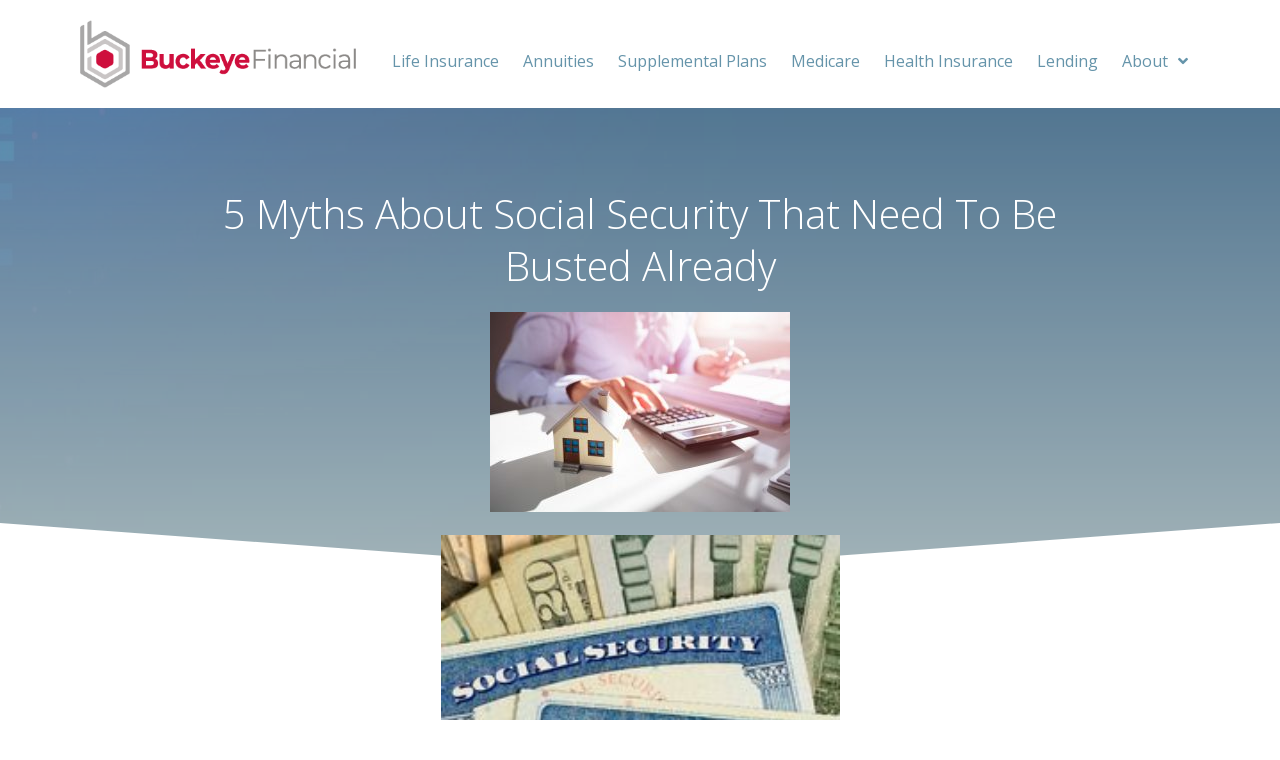

--- FILE ---
content_type: text/html; charset=UTF-8
request_url: https://buckeyefinancialllc.com/5-myths-about-social-security-that-need-to-be-busted-already/
body_size: 14672
content:
<!doctype html><html lang="en-US"><head><meta charset="UTF-8"><meta name="viewport" content="width=device-width, initial-scale=1"><link rel="profile" href="https://gmpg.org/xfn/11"><meta name='robots' content='index, follow, max-image-preview:large, max-snippet:-1, max-video-preview:-1' /> <style>img:is([sizes="auto" i], [sizes^="auto," i]) { contain-intrinsic-size: 3000px 1500px }</style> <!-- This site is optimized with the Yoast SEO plugin v21.9.1 - https://yoast.com/wordpress/plugins/seo/ --><title>5 Myths About Social Security That Need To Be Busted Already - Buckeye Financial LLC</title><link rel="stylesheet" id="siteground-optimizer-combined-css-0682eb1d7bade8ea4f71edd74642fc12" href="https://buckeyefinancialllc.com/wp-content/uploads/siteground-optimizer-assets/siteground-optimizer-combined-css-0682eb1d7bade8ea4f71edd74642fc12.css" media="all" /><meta name="description" content="Without question, there is plenty to misunderstand about Social Security&#039;s 2,728 regulations and the countless rules and exceptions to them." /><link rel="canonical" href="https://buckeyefinancialllc.com/5-myths-about-social-security-that-need-to-be-busted-already/" /><meta property="og:locale" content="en_US" /><meta property="og:type" content="article" /><meta property="og:title" content="5 Myths About Social Security That Need To Be Busted Already - Buckeye Financial LLC" /><meta property="og:description" content="Without question, there is plenty to misunderstand about Social Security&#039;s 2,728 regulations and the countless rules and exceptions to them." /><meta property="og:url" content="https://buckeyefinancialllc.com/5-myths-about-social-security-that-need-to-be-busted-already/" /><meta property="og:site_name" content="Buckeye Financial LLC" /><meta property="article:publisher" content="https://www.facebook.com/buckeyefinancialllc" /><meta property="article:published_time" content="2020-08-31T12:53:50+00:00" /><meta property="article:modified_time" content="2020-09-09T00:44:23+00:00" /><meta property="og:image" content="https://buckeyefinancialllc.com/wp-content/uploads/5b0446731a0000c704cdf761-iAeolf.jpeg" /><meta property="og:image:width" content="224" /><meta property="og:image:height" content="126" /><meta property="og:image:type" content="image/jpeg" /><meta name="author" content="Buckeye Financial" /><meta name="twitter:card" content="summary_large_image" /><meta name="twitter:label1" content="Written by" /><meta name="twitter:data1" content="Buckeye Financial" /><meta name="twitter:label2" content="Est. reading time" /><meta name="twitter:data2" content="5 minutes" /> <script type="application/ld+json" class="yoast-schema-graph">{"@context":"https://schema.org","@graph":[{"@type":"Article","@id":"https://buckeyefinancialllc.com/5-myths-about-social-security-that-need-to-be-busted-already/#article","isPartOf":{"@id":"https://buckeyefinancialllc.com/5-myths-about-social-security-that-need-to-be-busted-already/"},"author":{"name":"Buckeye Financial","@id":"https://buckeyefinancialllc.com/#/schema/person/99b2f8dfe95e981a6db141e75383b4b1"},"headline":"5 Myths About Social Security That Need To Be Busted Already","datePublished":"2020-08-31T12:53:50+00:00","dateModified":"2020-09-09T00:44:23+00:00","mainEntityOfPage":{"@id":"https://buckeyefinancialllc.com/5-myths-about-social-security-that-need-to-be-busted-already/"},"wordCount":956,"publisher":{"@id":"https://buckeyefinancialllc.com/#organization"},"image":{"@id":"https://buckeyefinancialllc.com/5-myths-about-social-security-that-need-to-be-busted-already/#primaryimage"},"thumbnailUrl":"https://buckeyefinancialllc.com/wp-content/uploads/5b0446731a0000c704cdf761-iAeolf.jpeg","articleSection":["Huffington Post Retirement","Retirement News"],"inLanguage":"en-US"},{"@type":"WebPage","@id":"https://buckeyefinancialllc.com/5-myths-about-social-security-that-need-to-be-busted-already/","url":"https://buckeyefinancialllc.com/5-myths-about-social-security-that-need-to-be-busted-already/","name":"5 Myths About Social Security That Need To Be Busted Already - Buckeye Financial LLC","isPartOf":{"@id":"https://buckeyefinancialllc.com/#website"},"primaryImageOfPage":{"@id":"https://buckeyefinancialllc.com/5-myths-about-social-security-that-need-to-be-busted-already/#primaryimage"},"image":{"@id":"https://buckeyefinancialllc.com/5-myths-about-social-security-that-need-to-be-busted-already/#primaryimage"},"thumbnailUrl":"https://buckeyefinancialllc.com/wp-content/uploads/5b0446731a0000c704cdf761-iAeolf.jpeg","datePublished":"2020-08-31T12:53:50+00:00","dateModified":"2020-09-09T00:44:23+00:00","description":"Without question, there is plenty to misunderstand about Social Security's 2,728 regulations and the countless rules and exceptions to them.","breadcrumb":{"@id":"https://buckeyefinancialllc.com/5-myths-about-social-security-that-need-to-be-busted-already/#breadcrumb"},"inLanguage":"en-US","potentialAction":[{"@type":"ReadAction","target":["https://buckeyefinancialllc.com/5-myths-about-social-security-that-need-to-be-busted-already/"]}]},{"@type":"ImageObject","inLanguage":"en-US","@id":"https://buckeyefinancialllc.com/5-myths-about-social-security-that-need-to-be-busted-already/#primaryimage","url":"https://buckeyefinancialllc.com/wp-content/uploads/5b0446731a0000c704cdf761-iAeolf.jpeg","contentUrl":"https://buckeyefinancialllc.com/wp-content/uploads/5b0446731a0000c704cdf761-iAeolf.jpeg","width":224,"height":126},{"@type":"BreadcrumbList","@id":"https://buckeyefinancialllc.com/5-myths-about-social-security-that-need-to-be-busted-already/#breadcrumb","itemListElement":[{"@type":"ListItem","position":1,"name":"Home","item":"https://buckeyefinancialllc.com/"},{"@type":"ListItem","position":2,"name":"5 Myths About Social Security That Need To Be Busted Already"}]},{"@type":"WebSite","@id":"https://buckeyefinancialllc.com/#website","url":"https://buckeyefinancialllc.com/","name":"Buckeye Financial LLC","description":"financial servies and insurance","publisher":{"@id":"https://buckeyefinancialllc.com/#organization"},"potentialAction":[{"@type":"SearchAction","target":{"@type":"EntryPoint","urlTemplate":"https://buckeyefinancialllc.com/?s={search_term_string}"},"query-input":"required name=search_term_string"}],"inLanguage":"en-US"},{"@type":"Organization","@id":"https://buckeyefinancialllc.com/#organization","name":"Buckeye Financial","url":"https://buckeyefinancialllc.com/","logo":{"@type":"ImageObject","inLanguage":"en-US","@id":"https://buckeyefinancialllc.com/#/schema/logo/image/","url":"https://buckeyefinancialllc.com/wp-content/uploads/buckeye-financial.png","contentUrl":"https://buckeyefinancialllc.com/wp-content/uploads/buckeye-financial.png","width":1200,"height":627,"caption":"Buckeye Financial"},"image":{"@id":"https://buckeyefinancialllc.com/#/schema/logo/image/"},"sameAs":["https://www.facebook.com/buckeyefinancialllc","https://www.linkedin.com/company/buckeye-financial/"]},{"@type":"Person","@id":"https://buckeyefinancialllc.com/#/schema/person/99b2f8dfe95e981a6db141e75383b4b1","name":"Buckeye Financial","image":{"@type":"ImageObject","inLanguage":"en-US","@id":"https://buckeyefinancialllc.com/#/schema/person/image/","url":"https://secure.gravatar.com/avatar/93561f95fc226200d0539d67ea2406c2ec6326b8f3abcc7abb9a93e56b0b9ba9?s=96&d=mm&r=g","contentUrl":"https://secure.gravatar.com/avatar/93561f95fc226200d0539d67ea2406c2ec6326b8f3abcc7abb9a93e56b0b9ba9?s=96&d=mm&r=g","caption":"Buckeye Financial"},"sameAs":["https://buckeyef.sg-host.com"]}]}</script> <!-- / Yoast SEO plugin. --><link rel="alternate" type="application/rss+xml" title="Buckeye Financial LLC &raquo; Feed" href="https://buckeyefinancialllc.com/feed/" /><link rel="alternate" type="application/rss+xml" title="Buckeye Financial LLC &raquo; Comments Feed" href="https://buckeyefinancialllc.com/comments/feed/" /> <!-- This site uses the Google Analytics by MonsterInsights plugin v8.23.1 - Using Analytics tracking - https://www.monsterinsights.com/ --> <script src="//www.googletagmanager.com/gtag/js?id=G-KQ6FCKGY88"  data-cfasync="false" data-wpfc-render="false" async></script> <script data-cfasync="false" data-wpfc-render="false"> var mi_version = '8.23.1';
 var mi_track_user = true;
 var mi_no_track_reason = ''; 
 var disableStrs = [
 'ga-disable-G-KQ6FCKGY88',
 ];
 /* Function to detect opted out users */
 function __gtagTrackerIsOptedOut() {
 for (var index = 0; index < disableStrs.length; index++) {
 if (document.cookie.indexOf(disableStrs[index] + '=true') > -1) {
 return true;
 }
 }
 return false;
 }
 /* Disable tracking if the opt-out cookie exists. */
 if (__gtagTrackerIsOptedOut()) {
 for (var index = 0; index < disableStrs.length; index++) {
 window[disableStrs[index]] = true;
 }
 }
 /* Opt-out function */
 function __gtagTrackerOptout() {
 for (var index = 0; index < disableStrs.length; index++) {
 document.cookie = disableStrs[index] + '=true; expires=Thu, 31 Dec 2099 23:59:59 UTC; path=/';
 window[disableStrs[index]] = true;
 }
 }
 if ('undefined' === typeof gaOptout) {
 function gaOptout() {
 __gtagTrackerOptout();
 }
 }
 window.dataLayer = window.dataLayer || [];
 window.MonsterInsightsDualTracker = {
 helpers: {},
 trackers: {},
 };
 if (mi_track_user) {
 function __gtagDataLayer() {
 dataLayer.push(arguments);
 }
 function __gtagTracker(type, name, parameters) {
 if (!parameters) {
 parameters = {};
 }
 if (parameters.send_to) {
 __gtagDataLayer.apply(null, arguments);
 return;
 }
 if (type === 'event') {
 parameters.send_to = monsterinsights_frontend.v4_id;
 var hookName = name;
 if (typeof parameters['event_category'] !== 'undefined') {
 hookName = parameters['event_category'] + ':' + name;
 }
 if (typeof MonsterInsightsDualTracker.trackers[hookName] !== 'undefined') {
 MonsterInsightsDualTracker.trackers[hookName](parameters);
 } else {
 __gtagDataLayer('event', name, parameters);
 } 
 } else {
 __gtagDataLayer.apply(null, arguments);
 }
 }
 __gtagTracker('js', new Date());
 __gtagTracker('set', {
 'developer_id.dZGIzZG': true,
 });
 __gtagTracker('config', 'G-KQ6FCKGY88', {"forceSSL":"true","link_attribution":"true"} );
 window.gtag = __gtagTracker;										(function () {
 /* https://developers.google.com/analytics/devguides/collection/analyticsjs/ */
 /* ga and __gaTracker compatibility shim. */
 var noopfn = function () {
 return null;
 };
 var newtracker = function () {
 return new Tracker();
 };
 var Tracker = function () {
 return null;
 };
 var p = Tracker.prototype;
 p.get = noopfn;
 p.set = noopfn;
 p.send = function () {
 var args = Array.prototype.slice.call(arguments);
 args.unshift('send');
 __gaTracker.apply(null, args);
 };
 var __gaTracker = function () {
 var len = arguments.length;
 if (len === 0) {
 return;
 }
 var f = arguments[len - 1];
 if (typeof f !== 'object' || f === null || typeof f.hitCallback !== 'function') {
 if ('send' === arguments[0]) {
 var hitConverted, hitObject = false, action;
 if ('event' === arguments[1]) {
 if ('undefined' !== typeof arguments[3]) {
 hitObject = {
 'eventAction': arguments[3],
 'eventCategory': arguments[2],
 'eventLabel': arguments[4],
 'value': arguments[5] ? arguments[5] : 1,
 }
 }
 }
 if ('pageview' === arguments[1]) {
 if ('undefined' !== typeof arguments[2]) {
 hitObject = {
 'eventAction': 'page_view',
 'page_path': arguments[2],
 }
 }
 }
 if (typeof arguments[2] === 'object') {
 hitObject = arguments[2];
 }
 if (typeof arguments[5] === 'object') {
 Object.assign(hitObject, arguments[5]);
 }
 if ('undefined' !== typeof arguments[1].hitType) {
 hitObject = arguments[1];
 if ('pageview' === hitObject.hitType) {
 hitObject.eventAction = 'page_view';
 }
 }
 if (hitObject) {
 action = 'timing' === arguments[1].hitType ? 'timing_complete' : hitObject.eventAction;
 hitConverted = mapArgs(hitObject);
 __gtagTracker('event', action, hitConverted);
 }
 }
 return;
 }
 function mapArgs(args) {
 var arg, hit = {};
 var gaMap = {
 'eventCategory': 'event_category',
 'eventAction': 'event_action',
 'eventLabel': 'event_label',
 'eventValue': 'event_value',
 'nonInteraction': 'non_interaction',
 'timingCategory': 'event_category',
 'timingVar': 'name',
 'timingValue': 'value',
 'timingLabel': 'event_label',
 'page': 'page_path',
 'location': 'page_location',
 'title': 'page_title',
 'referrer' : 'page_referrer',
 };
 for (arg in args) {
 if (!(!args.hasOwnProperty(arg) || !gaMap.hasOwnProperty(arg))) {
 hit[gaMap[arg]] = args[arg];
 } else {
 hit[arg] = args[arg];
 }
 }
 return hit;
 }
 try {
 f.hitCallback();
 } catch (ex) {
 }
 };
 __gaTracker.create = newtracker;
 __gaTracker.getByName = newtracker;
 __gaTracker.getAll = function () {
 return [];
 };
 __gaTracker.remove = noopfn;
 __gaTracker.loaded = true;
 window['__gaTracker'] = __gaTracker;
 })();
 } else {
 console.log("");
 (function () {
 function __gtagTracker() {
 return null;
 }
 window['__gtagTracker'] = __gtagTracker;
 window['gtag'] = __gtagTracker;
 })();
 }
 </script> <!-- / Google Analytics by MonsterInsights --> <style id='wp-emoji-styles-inline-css'> img.wp-smiley, img.emoji {
 display: inline !important;
 border: none !important;
 box-shadow: none !important;
 height: 1em !important;
 width: 1em !important;
 margin: 0 0.07em !important;
 vertical-align: -0.1em !important;
 background: none !important;
 padding: 0 !important;
 } </style> <style id='global-styles-inline-css'> :root{--wp--preset--aspect-ratio--square: 1;--wp--preset--aspect-ratio--4-3: 4/3;--wp--preset--aspect-ratio--3-4: 3/4;--wp--preset--aspect-ratio--3-2: 3/2;--wp--preset--aspect-ratio--2-3: 2/3;--wp--preset--aspect-ratio--16-9: 16/9;--wp--preset--aspect-ratio--9-16: 9/16;--wp--preset--color--black: #000000;--wp--preset--color--cyan-bluish-gray: #abb8c3;--wp--preset--color--white: #ffffff;--wp--preset--color--pale-pink: #f78da7;--wp--preset--color--vivid-red: #cf2e2e;--wp--preset--color--luminous-vivid-orange: #ff6900;--wp--preset--color--luminous-vivid-amber: #fcb900;--wp--preset--color--light-green-cyan: #7bdcb5;--wp--preset--color--vivid-green-cyan: #00d084;--wp--preset--color--pale-cyan-blue: #8ed1fc;--wp--preset--color--vivid-cyan-blue: #0693e3;--wp--preset--color--vivid-purple: #9b51e0;--wp--preset--gradient--vivid-cyan-blue-to-vivid-purple: linear-gradient(135deg,rgba(6,147,227,1) 0%,rgb(155,81,224) 100%);--wp--preset--gradient--light-green-cyan-to-vivid-green-cyan: linear-gradient(135deg,rgb(122,220,180) 0%,rgb(0,208,130) 100%);--wp--preset--gradient--luminous-vivid-amber-to-luminous-vivid-orange: linear-gradient(135deg,rgba(252,185,0,1) 0%,rgba(255,105,0,1) 100%);--wp--preset--gradient--luminous-vivid-orange-to-vivid-red: linear-gradient(135deg,rgba(255,105,0,1) 0%,rgb(207,46,46) 100%);--wp--preset--gradient--very-light-gray-to-cyan-bluish-gray: linear-gradient(135deg,rgb(238,238,238) 0%,rgb(169,184,195) 100%);--wp--preset--gradient--cool-to-warm-spectrum: linear-gradient(135deg,rgb(74,234,220) 0%,rgb(151,120,209) 20%,rgb(207,42,186) 40%,rgb(238,44,130) 60%,rgb(251,105,98) 80%,rgb(254,248,76) 100%);--wp--preset--gradient--blush-light-purple: linear-gradient(135deg,rgb(255,206,236) 0%,rgb(152,150,240) 100%);--wp--preset--gradient--blush-bordeaux: linear-gradient(135deg,rgb(254,205,165) 0%,rgb(254,45,45) 50%,rgb(107,0,62) 100%);--wp--preset--gradient--luminous-dusk: linear-gradient(135deg,rgb(255,203,112) 0%,rgb(199,81,192) 50%,rgb(65,88,208) 100%);--wp--preset--gradient--pale-ocean: linear-gradient(135deg,rgb(255,245,203) 0%,rgb(182,227,212) 50%,rgb(51,167,181) 100%);--wp--preset--gradient--electric-grass: linear-gradient(135deg,rgb(202,248,128) 0%,rgb(113,206,126) 100%);--wp--preset--gradient--midnight: linear-gradient(135deg,rgb(2,3,129) 0%,rgb(40,116,252) 100%);--wp--preset--font-size--small: 13px;--wp--preset--font-size--medium: 20px;--wp--preset--font-size--large: 36px;--wp--preset--font-size--x-large: 42px;--wp--preset--spacing--20: 0.44rem;--wp--preset--spacing--30: 0.67rem;--wp--preset--spacing--40: 1rem;--wp--preset--spacing--50: 1.5rem;--wp--preset--spacing--60: 2.25rem;--wp--preset--spacing--70: 3.38rem;--wp--preset--spacing--80: 5.06rem;--wp--preset--shadow--natural: 6px 6px 9px rgba(0, 0, 0, 0.2);--wp--preset--shadow--deep: 12px 12px 50px rgba(0, 0, 0, 0.4);--wp--preset--shadow--sharp: 6px 6px 0px rgba(0, 0, 0, 0.2);--wp--preset--shadow--outlined: 6px 6px 0px -3px rgba(255, 255, 255, 1), 6px 6px rgba(0, 0, 0, 1);--wp--preset--shadow--crisp: 6px 6px 0px rgba(0, 0, 0, 1);}:root { --wp--style--global--content-size: 800px;--wp--style--global--wide-size: 1200px; }:where(body) { margin: 0; }.wp-site-blocks > .alignleft { float: left; margin-right: 2em; }.wp-site-blocks > .alignright { float: right; margin-left: 2em; }.wp-site-blocks > .aligncenter { justify-content: center; margin-left: auto; margin-right: auto; }:where(.wp-site-blocks) > * { margin-block-start: 24px; margin-block-end: 0; }:where(.wp-site-blocks) > :first-child { margin-block-start: 0; }:where(.wp-site-blocks) > :last-child { margin-block-end: 0; }:root { --wp--style--block-gap: 24px; }:root :where(.is-layout-flow) > :first-child{margin-block-start: 0;}:root :where(.is-layout-flow) > :last-child{margin-block-end: 0;}:root :where(.is-layout-flow) > *{margin-block-start: 24px;margin-block-end: 0;}:root :where(.is-layout-constrained) > :first-child{margin-block-start: 0;}:root :where(.is-layout-constrained) > :last-child{margin-block-end: 0;}:root :where(.is-layout-constrained) > *{margin-block-start: 24px;margin-block-end: 0;}:root :where(.is-layout-flex){gap: 24px;}:root :where(.is-layout-grid){gap: 24px;}.is-layout-flow > .alignleft{float: left;margin-inline-start: 0;margin-inline-end: 2em;}.is-layout-flow > .alignright{float: right;margin-inline-start: 2em;margin-inline-end: 0;}.is-layout-flow > .aligncenter{margin-left: auto !important;margin-right: auto !important;}.is-layout-constrained > .alignleft{float: left;margin-inline-start: 0;margin-inline-end: 2em;}.is-layout-constrained > .alignright{float: right;margin-inline-start: 2em;margin-inline-end: 0;}.is-layout-constrained > .aligncenter{margin-left: auto !important;margin-right: auto !important;}.is-layout-constrained > :where(:not(.alignleft):not(.alignright):not(.alignfull)){max-width: var(--wp--style--global--content-size);margin-left: auto !important;margin-right: auto !important;}.is-layout-constrained > .alignwide{max-width: var(--wp--style--global--wide-size);}body .is-layout-flex{display: flex;}.is-layout-flex{flex-wrap: wrap;align-items: center;}.is-layout-flex > :is(*, div){margin: 0;}body .is-layout-grid{display: grid;}.is-layout-grid > :is(*, div){margin: 0;}body{padding-top: 0px;padding-right: 0px;padding-bottom: 0px;padding-left: 0px;}a:where(:not(.wp-element-button)){text-decoration: underline;}:root :where(.wp-element-button, .wp-block-button__link){background-color: #32373c;border-width: 0;color: #fff;font-family: inherit;font-size: inherit;line-height: inherit;padding: calc(0.667em + 2px) calc(1.333em + 2px);text-decoration: none;}.has-black-color{color: var(--wp--preset--color--black) !important;}.has-cyan-bluish-gray-color{color: var(--wp--preset--color--cyan-bluish-gray) !important;}.has-white-color{color: var(--wp--preset--color--white) !important;}.has-pale-pink-color{color: var(--wp--preset--color--pale-pink) !important;}.has-vivid-red-color{color: var(--wp--preset--color--vivid-red) !important;}.has-luminous-vivid-orange-color{color: var(--wp--preset--color--luminous-vivid-orange) !important;}.has-luminous-vivid-amber-color{color: var(--wp--preset--color--luminous-vivid-amber) !important;}.has-light-green-cyan-color{color: var(--wp--preset--color--light-green-cyan) !important;}.has-vivid-green-cyan-color{color: var(--wp--preset--color--vivid-green-cyan) !important;}.has-pale-cyan-blue-color{color: var(--wp--preset--color--pale-cyan-blue) !important;}.has-vivid-cyan-blue-color{color: var(--wp--preset--color--vivid-cyan-blue) !important;}.has-vivid-purple-color{color: var(--wp--preset--color--vivid-purple) !important;}.has-black-background-color{background-color: var(--wp--preset--color--black) !important;}.has-cyan-bluish-gray-background-color{background-color: var(--wp--preset--color--cyan-bluish-gray) !important;}.has-white-background-color{background-color: var(--wp--preset--color--white) !important;}.has-pale-pink-background-color{background-color: var(--wp--preset--color--pale-pink) !important;}.has-vivid-red-background-color{background-color: var(--wp--preset--color--vivid-red) !important;}.has-luminous-vivid-orange-background-color{background-color: var(--wp--preset--color--luminous-vivid-orange) !important;}.has-luminous-vivid-amber-background-color{background-color: var(--wp--preset--color--luminous-vivid-amber) !important;}.has-light-green-cyan-background-color{background-color: var(--wp--preset--color--light-green-cyan) !important;}.has-vivid-green-cyan-background-color{background-color: var(--wp--preset--color--vivid-green-cyan) !important;}.has-pale-cyan-blue-background-color{background-color: var(--wp--preset--color--pale-cyan-blue) !important;}.has-vivid-cyan-blue-background-color{background-color: var(--wp--preset--color--vivid-cyan-blue) !important;}.has-vivid-purple-background-color{background-color: var(--wp--preset--color--vivid-purple) !important;}.has-black-border-color{border-color: var(--wp--preset--color--black) !important;}.has-cyan-bluish-gray-border-color{border-color: var(--wp--preset--color--cyan-bluish-gray) !important;}.has-white-border-color{border-color: var(--wp--preset--color--white) !important;}.has-pale-pink-border-color{border-color: var(--wp--preset--color--pale-pink) !important;}.has-vivid-red-border-color{border-color: var(--wp--preset--color--vivid-red) !important;}.has-luminous-vivid-orange-border-color{border-color: var(--wp--preset--color--luminous-vivid-orange) !important;}.has-luminous-vivid-amber-border-color{border-color: var(--wp--preset--color--luminous-vivid-amber) !important;}.has-light-green-cyan-border-color{border-color: var(--wp--preset--color--light-green-cyan) !important;}.has-vivid-green-cyan-border-color{border-color: var(--wp--preset--color--vivid-green-cyan) !important;}.has-pale-cyan-blue-border-color{border-color: var(--wp--preset--color--pale-cyan-blue) !important;}.has-vivid-cyan-blue-border-color{border-color: var(--wp--preset--color--vivid-cyan-blue) !important;}.has-vivid-purple-border-color{border-color: var(--wp--preset--color--vivid-purple) !important;}.has-vivid-cyan-blue-to-vivid-purple-gradient-background{background: var(--wp--preset--gradient--vivid-cyan-blue-to-vivid-purple) !important;}.has-light-green-cyan-to-vivid-green-cyan-gradient-background{background: var(--wp--preset--gradient--light-green-cyan-to-vivid-green-cyan) !important;}.has-luminous-vivid-amber-to-luminous-vivid-orange-gradient-background{background: var(--wp--preset--gradient--luminous-vivid-amber-to-luminous-vivid-orange) !important;}.has-luminous-vivid-orange-to-vivid-red-gradient-background{background: var(--wp--preset--gradient--luminous-vivid-orange-to-vivid-red) !important;}.has-very-light-gray-to-cyan-bluish-gray-gradient-background{background: var(--wp--preset--gradient--very-light-gray-to-cyan-bluish-gray) !important;}.has-cool-to-warm-spectrum-gradient-background{background: var(--wp--preset--gradient--cool-to-warm-spectrum) !important;}.has-blush-light-purple-gradient-background{background: var(--wp--preset--gradient--blush-light-purple) !important;}.has-blush-bordeaux-gradient-background{background: var(--wp--preset--gradient--blush-bordeaux) !important;}.has-luminous-dusk-gradient-background{background: var(--wp--preset--gradient--luminous-dusk) !important;}.has-pale-ocean-gradient-background{background: var(--wp--preset--gradient--pale-ocean) !important;}.has-electric-grass-gradient-background{background: var(--wp--preset--gradient--electric-grass) !important;}.has-midnight-gradient-background{background: var(--wp--preset--gradient--midnight) !important;}.has-small-font-size{font-size: var(--wp--preset--font-size--small) !important;}.has-medium-font-size{font-size: var(--wp--preset--font-size--medium) !important;}.has-large-font-size{font-size: var(--wp--preset--font-size--large) !important;}.has-x-large-font-size{font-size: var(--wp--preset--font-size--x-large) !important;}
:root :where(.wp-block-pullquote){font-size: 1.5em;line-height: 1.6;} </style><link rel='stylesheet' id='google-fonts-1-css' href='https://fonts.googleapis.com/css?family=Open+Sans%3A100%2C100italic%2C200%2C200italic%2C300%2C300italic%2C400%2C400italic%2C500%2C500italic%2C600%2C600italic%2C700%2C700italic%2C800%2C800italic%2C900%2C900italic&#038;display=auto&#038;ver=6.8' media='all' /><link rel="preconnect" href="https://fonts.gstatic.com/" crossorigin><link rel="https://api.w.org/" href="https://buckeyefinancialllc.com/wp-json/" /><link rel="alternate" title="JSON" type="application/json" href="https://buckeyefinancialllc.com/wp-json/wp/v2/posts/925" /><link rel="EditURI" type="application/rsd+xml" title="RSD" href="https://buckeyefinancialllc.com/xmlrpc.php?rsd" /><meta name="generator" content="WordPress 6.8" /><link rel='shortlink' href='https://buckeyefinancialllc.com/?p=925' /><link rel="alternate" title="oEmbed (JSON)" type="application/json+oembed" href="https://buckeyefinancialllc.com/wp-json/oembed/1.0/embed?url=https%3A%2F%2Fbuckeyefinancialllc.com%2F5-myths-about-social-security-that-need-to-be-busted-already%2F" /><link rel="alternate" title="oEmbed (XML)" type="text/xml+oembed" href="https://buckeyefinancialllc.com/wp-json/oembed/1.0/embed?url=https%3A%2F%2Fbuckeyefinancialllc.com%2F5-myths-about-social-security-that-need-to-be-busted-already%2F&#038;format=xml" /> <style type="text/css"> .feedzy-rss-link-icon:after {
 content: url("https://buckeyefinancialllc.com/wp-content/plugins/feedzy-rss-feeds/img/external-link.png");
 margin-left: 3px;
} </style><meta name="description" content="Without question, there is plenty to misunderstand about Social Security&#039;s 2,728 regulations and the countless rules and exceptions to them."><meta name="generator" content="Elementor 3.19.0; features: e_optimized_assets_loading, additional_custom_breakpoints, block_editor_assets_optimize, e_image_loading_optimization; settings: css_print_method-external, google_font-enabled, font_display-auto"> <!-- Google Tag Manager --> <script>(function(w,d,s,l,i){w[l]=w[l]||[];w[l].push({'gtm.start':
new Date().getTime(),event:'gtm.js'});var f=d.getElementsByTagName(s)[0],
j=d.createElement(s),dl=l!='dataLayer'?'&l='+l:'';j.async=true;j.src=
'https://www.googletagmanager.com/gtm.js?id='+i+dl;f.parentNode.insertBefore(j,f);
})(window,document,'script','dataLayer','GTM-W2KJJXN');</script> <!-- End Google Tag Manager --><link rel="icon" href="https://buckeyefinancialllc.com/wp-content/uploads/buckeye-favicon-150x150.png" sizes="32x32" /><link rel="icon" href="https://buckeyefinancialllc.com/wp-content/uploads/buckeye-favicon-300x300.png" sizes="192x192" /><link rel="apple-touch-icon" href="https://buckeyefinancialllc.com/wp-content/uploads/buckeye-favicon-300x300.png" /><meta name="msapplication-TileImage" content="https://buckeyefinancialllc.com/wp-content/uploads/buckeye-favicon-300x300.png" /></head><body class="wp-singular post-template-default single single-post postid-925 single-format-standard wp-embed-responsive wp-theme-hello-elementor theme-default elementor-default elementor-kit-13 elementor-page-1231"> <a class="skip-link screen-reader-text" href="#content">Skip to content</a><div data-elementor-type="header" data-elementor-id="1188" class="elementor elementor-1188 elementor-location-header" data-elementor-post-type="elementor_library"><div class="elementor-section-wrap"><section class="elementor-section elementor-top-section elementor-element elementor-element-3b15e86 elementor-section-boxed elementor-section-height-default elementor-section-height-default" data-id="3b15e86" data-element_type="section"><div class="elementor-container elementor-column-gap-default"><div class="elementor-column elementor-col-50 elementor-top-column elementor-element elementor-element-1b54ad5" data-id="1b54ad5" data-element_type="column"><div class="elementor-widget-wrap elementor-element-populated"><div class="elementor-element elementor-element-6832fa9 elementor-widget elementor-widget-image" data-id="6832fa9" data-element_type="widget" data-widget_type="image.default"><div class="elementor-widget-container"> <a href="/"> <img width="406" height="100" src="https://buckeyefinancialllc.com/wp-content/uploads/buckeye-logo-01-color.png" class="elementor-animation-bob attachment-large size-large wp-image-313" alt="Buckeye Financial LLC logo" srcset="https://buckeyefinancialllc.com/wp-content/uploads/buckeye-logo-01-color.png 406w, https://buckeyefinancialllc.com/wp-content/uploads/buckeye-logo-01-color-300x74.png 300w" sizes="(max-width: 406px) 100vw, 406px" /> </a></div></div></div></div><div class="elementor-column elementor-col-50 elementor-top-column elementor-element elementor-element-9c0fbbd" data-id="9c0fbbd" data-element_type="column"><div class="elementor-widget-wrap elementor-element-populated"><div class="elementor-element elementor-element-1a19abd elementor-nav-menu__align-right elementor-nav-menu--stretch elementor-nav-menu--dropdown-tablet elementor-nav-menu__text-align-aside elementor-nav-menu--toggle elementor-nav-menu--burger elementor-widget elementor-widget-nav-menu" data-id="1a19abd" data-element_type="widget" data-settings="{&quot;full_width&quot;:&quot;stretch&quot;,&quot;submenu_icon&quot;:{&quot;value&quot;:&quot;&lt;i class=\&quot;fas fa-angle-down\&quot;&gt;&lt;\/i&gt;&quot;,&quot;library&quot;:&quot;fa-solid&quot;},&quot;layout&quot;:&quot;horizontal&quot;,&quot;toggle&quot;:&quot;burger&quot;}" data-widget_type="nav-menu.default"><div class="elementor-widget-container"><nav class="elementor-nav-menu--main elementor-nav-menu__container elementor-nav-menu--layout-horizontal e--pointer-underline e--animation-fade"><ul id="menu-1-1a19abd" class="elementor-nav-menu"><li class="menu-item menu-item-type-post_type menu-item-object-page menu-item-1469"><a href="https://buckeyefinancialllc.com/services/life-insurance/" class="elementor-item">Life Insurance</a></li><li class="menu-item menu-item-type-post_type menu-item-object-page menu-item-1468"><a href="https://buckeyefinancialllc.com/services/retirement/" class="elementor-item">Annuities</a></li><li class="menu-item menu-item-type-post_type menu-item-object-page menu-item-136"><a href="https://buckeyefinancialllc.com/services/supplemental-plans/" class="elementor-item">Supplemental Plans</a></li><li class="menu-item menu-item-type-post_type menu-item-object-page menu-item-2301"><a href="https://buckeyefinancialllc.com/services/medicare/" class="elementor-item">Medicare</a></li><li class="menu-item menu-item-type-post_type menu-item-object-page menu-item-2302"><a href="https://buckeyefinancialllc.com/services/health-insurance/" class="elementor-item">Health Insurance</a></li><li class="menu-item menu-item-type-post_type menu-item-object-page menu-item-6749"><a href="https://buckeyefinancialllc.com/lending/" class="elementor-item">Lending</a></li><li class="menu-item menu-item-type-post_type menu-item-object-page menu-item-has-children menu-item-24"><a href="https://buckeyefinancialllc.com/about/" class="elementor-item">About</a><ul class="sub-menu elementor-nav-menu--dropdown"><li class="menu-item menu-item-type-post_type menu-item-object-page menu-item-140"><a href="https://buckeyefinancialllc.com/about/testimonials/" class="elementor-sub-item">Applause</a></li></ul></li></ul></nav><div class="elementor-menu-toggle" role="button" tabindex="0" aria-label="Menu Toggle" aria-expanded="false"> <i aria-hidden="true" role="presentation" class="elementor-menu-toggle__icon--open eicon-menu-bar"></i><i aria-hidden="true" role="presentation" class="elementor-menu-toggle__icon--close eicon-close"></i> <span class="elementor-screen-only">Menu</span></div><nav class="elementor-nav-menu--dropdown elementor-nav-menu__container" aria-hidden="true"><ul id="menu-2-1a19abd" class="elementor-nav-menu"><li class="menu-item menu-item-type-post_type menu-item-object-page menu-item-1469"><a href="https://buckeyefinancialllc.com/services/life-insurance/" class="elementor-item" tabindex="-1">Life Insurance</a></li><li class="menu-item menu-item-type-post_type menu-item-object-page menu-item-1468"><a href="https://buckeyefinancialllc.com/services/retirement/" class="elementor-item" tabindex="-1">Annuities</a></li><li class="menu-item menu-item-type-post_type menu-item-object-page menu-item-136"><a href="https://buckeyefinancialllc.com/services/supplemental-plans/" class="elementor-item" tabindex="-1">Supplemental Plans</a></li><li class="menu-item menu-item-type-post_type menu-item-object-page menu-item-2301"><a href="https://buckeyefinancialllc.com/services/medicare/" class="elementor-item" tabindex="-1">Medicare</a></li><li class="menu-item menu-item-type-post_type menu-item-object-page menu-item-2302"><a href="https://buckeyefinancialllc.com/services/health-insurance/" class="elementor-item" tabindex="-1">Health Insurance</a></li><li class="menu-item menu-item-type-post_type menu-item-object-page menu-item-6749"><a href="https://buckeyefinancialllc.com/lending/" class="elementor-item" tabindex="-1">Lending</a></li><li class="menu-item menu-item-type-post_type menu-item-object-page menu-item-has-children menu-item-24"><a href="https://buckeyefinancialllc.com/about/" class="elementor-item" tabindex="-1">About</a><ul class="sub-menu elementor-nav-menu--dropdown"><li class="menu-item menu-item-type-post_type menu-item-object-page menu-item-140"><a href="https://buckeyefinancialllc.com/about/testimonials/" class="elementor-sub-item" tabindex="-1">Applause</a></li></ul></li></ul></nav></div></div></div></div></div></section><section class="elementor-section elementor-top-section elementor-element elementor-element-b9dbb45 elementor-section-height-min-height elementor-section-boxed elementor-section-height-default elementor-section-items-middle" data-id="b9dbb45" data-element_type="section" data-settings="{&quot;background_background&quot;:&quot;gradient&quot;,&quot;shape_divider_bottom&quot;:&quot;triangle&quot;,&quot;shape_divider_bottom_negative&quot;:&quot;yes&quot;}"><div class="elementor-background-overlay"></div><div class="elementor-shape elementor-shape-bottom" data-negative="true"> <svg xmlns="http://www.w3.org/2000/svg" viewBox="0 0 1000 100" preserveAspectRatio="none"> <path class="elementor-shape-fill" d="M500.2,94.7L0,0v100h1000V0L500.2,94.7z"/> </svg></div><div class="elementor-container elementor-column-gap-default"><div class="elementor-column elementor-col-100 elementor-top-column elementor-element elementor-element-7621be9" data-id="7621be9" data-element_type="column"><div class="elementor-widget-wrap elementor-element-populated"><div class="elementor-element elementor-element-2894e5c elementor-widget elementor-widget-theme-page-title elementor-page-title elementor-widget-heading" data-id="2894e5c" data-element_type="widget" data-widget_type="theme-page-title.default"><div class="elementor-widget-container"><h1 class="elementor-heading-title elementor-size-default">5 Myths About Social Security That Need To Be Busted Already</h1></div></div><div class="elementor-element elementor-element-493cbe9 elementor-widget__width-initial elementor-widget elementor-widget-image" data-id="493cbe9" data-element_type="widget" data-widget_type="image.default"><div class="elementor-widget-container"> <img fetchpriority="high" width="300" height="200" src="https://buckeyefinancialllc.com/wp-content/uploads/0x0-g2h8oW-300x200.jpeg" class="attachment-medium size-medium wp-image-2844" alt="" srcset="https://buckeyefinancialllc.com/wp-content/uploads/0x0-g2h8oW-300x200.jpeg 300w, https://buckeyefinancialllc.com/wp-content/uploads/0x0-g2h8oW-1024x683.jpeg 1024w, https://buckeyefinancialllc.com/wp-content/uploads/0x0-g2h8oW-768x512.jpeg 768w, https://buckeyefinancialllc.com/wp-content/uploads/0x0-g2h8oW-1536x1024.jpeg 1536w, https://buckeyefinancialllc.com/wp-content/uploads/0x0-g2h8oW-2048x1365.jpeg 2048w" sizes="(max-width: 300px) 100vw, 300px" /></div></div></div></div></div></section></div></div><div data-elementor-type="single-post" data-elementor-id="1231" class="elementor elementor-1231 elementor-location-single post-925 post type-post status-publish format-standard has-post-thumbnail hentry category-huffington-post-retirement category-retirement-news" data-elementor-post-type="elementor_library"><div class="elementor-section-wrap"><section class="elementor-section elementor-top-section elementor-element elementor-element-22a7cdf elementor-section-boxed elementor-section-height-default elementor-section-height-default" data-id="22a7cdf" data-element_type="section"><div class="elementor-container elementor-column-gap-default"><div class="elementor-column elementor-col-100 elementor-top-column elementor-element elementor-element-0ae0435" data-id="0ae0435" data-element_type="column"><div class="elementor-widget-wrap elementor-element-populated"><div class="elementor-element elementor-element-6de2dcd elementor-widget elementor-widget-theme-post-featured-image elementor-widget-image" data-id="6de2dcd" data-element_type="widget" data-widget_type="theme-post-featured-image.default"><div class="elementor-widget-container"> <img width="224" height="126" src="https://buckeyefinancialllc.com/wp-content/uploads/5b0446731a0000c704cdf761-iAeolf.jpeg" class="attachment-full size-full wp-image-926" alt="" /></div></div><div class="elementor-element elementor-element-11680a7 elementor-widget elementor-widget-theme-post-content" data-id="11680a7" data-element_type="widget" data-widget_type="theme-post-content.default"><div class="elementor-widget-container"><div class="primary-cli cli cli-text"><p>Without question, there is plenty to misunderstand about <a role="link" href="https://www.huffpost.com/topic/social-security" data-ylk="subsec:paragraph;itc:0;cpos:1;pos:1;elm:context_link">Social Security&#8217;</a>s 2,728 regulations and the countless rules and exceptions to them. Still, there is a lot of misinformation out there being accepted as truth. Understanding the quirks of the Social Security program is essential for a successful <a role="link" href="https://www.huffpost.com/topic/retirement" data-ylk="subsec:paragraph;itc:0;cpos:1;pos:2;elm:context_link">retirement</a>.</p></div><div class="primary-cli cli cli-text"><p>Here are some of the big myths you probably believe, but shouldn&#8217;t.</p></div><h3>MYTH 1: The retirement age is 65, and that&#8217;s when the amount of what you get will be the highest.</h3><div class="primary-cli cli cli-text"><p>Nope. The traditional age of <a role="link" href="https://www.huffpost.com/topic/retirement" data-ylk="subsec:paragraph;itc:0;cpos:7;pos:1;elm:context_link">retirement</a> used to be 65, but that needle has inched higher. Starting with people born in 1938 or later, the retirement age gradually increases until it reaches 67 for people born after 1959. The change was made in a 1983 provision to reflect the fact we are living longer and healthier.</p></div><div class="primary-cli cli cli-text"><p>To find out when you reach your full retirement age, you can <a role="link" href="https://www.ssa.gov/planners/retire/ageincrease.html" target="_blank" rel="noopener noreferrer" data-ylk="subsec:paragraph;itc:0;cpos:9;pos:1;elm:context_link">use the agency&#8217;s calculator</a>.</p></div><div class="primary-cli cli cli-text"><p>The earliest a person can start receiving reduced Social Security retirement benefits is at age 62. But once you do that, you will be locked into that lower benefit amount for life. For most people, a far better strategy is to wait as long as they can to begin collecting. Benefits grow by 8 percent a year until age 70 if you hold off receiving them.</p></div><h3>MYTH 2: You can&#8217;t work once you&#8217;re on Social Security and if you do, there is a big penalty.</h3><div class="primary-cli cli cli-text"><p>Yes, you can get Social Security retirement benefits and work at the same time. But if you are younger than <a role="link" href="https://www.ssa.gov/planners/retire/ageincrease.html" target="_blank" rel="noopener noreferrer" data-ylk="subsec:paragraph;itc:0;cpos:15;pos:1;elm:context_link">full retirement age</a> for the entire calendar year and exceed the yearly earnings limit, which for 2018 is $17,040<strong> &#8211; </strong>Social Security will reduce your retirement benefit by $1 for every $2 you earn above that limit. Once you reach full retirement age, you can earn as much as you want and it won&#8217;t impact your benefits.</p></div><div class="primary-cli cli cli-text"><p>But things change in the year you reach your full retirement age. In that year, Social Security will deduct $1 in benefits for every $3 you earn above a different limit &#8211; $45,360 for 2018 &#8211; but only in the months before your birthday. Starting with the month you reach full retirement age, you can get your benefits with no limit on your earnings.</p></div><div class="primary-cli cli cli-text"><p>Use this <a role="link" href="https://www.ssa.gov/OACT/COLA/RTeffect.html" target="_blank" rel="noopener noreferrer" data-ylk="subsec:paragraph;itc:0;cpos:19;pos:1;elm:context_link">retirement earnings test calculator</a> to find out how much your benefits will be reduced. And remember that as long as you continue to work, you will continue to pay Social Security taxes on your earnings even if you are collecting benefits.</p></div><h3>MYTH 3: If you leave the U.S. for more than 30 consecutive days, you will lose your Social Security benefits.</h3><div class="primary-cli cli cli-text"><p>If this were true, it would certainly cast a pallor over those <a role="link" href="https://www.huffpost.com/entry/the-13-countries-that-are-better-for-retirees-than-the-us_n_578f8841e4b0f180da63c0c9" data-ylk="subsec:paragraph;g:6ad3a3a6-5c26-39d6-a1e8-9595fb78ac15;itc:0;cpos:23;pos:1;elm:context_link">retiring abroa</a>d plans!</p></div><div class="primary-cli cli cli-text"><p>U.S. citizens can continue to receive payments outside the United States as long as they are eligible and are in a country where Social Security can send payments (so scratch North Korea or Cuba off your list of top retirement destinations). The rules vary for non-U.S. citizens, those collecting survivor or dependent benefits and those collecting off another person&#8217;s record.</p></div><div class="primary-cli cli cli-text"><p>You can use the <a role="link" href="https://www.ssa.gov/international/payments_outsideUS.html" target="_blank" rel="noopener noreferrer" data-ylk="subsec:paragraph;itc:0;cpos:27;pos:1;elm:context_link">payments abroad screening tool </a>to help determine if you are eligible to continue collecting retirement benefits outside of the U.S. In most cases, if you reside in a country that restricts benefit payments, those benefits will be returned to you once you enter a country where payments can be sent.</p></div><div class="primary-cli cli cli-text"><p><a role="link" href="https://www.medicare.gov/coverage/travel-need-health-care-outside-us.html" target="_blank" rel="noopener noreferrer" data-ylk="subsec:paragraph;itc:0;cpos:29;pos:1;elm:context_link">Medicare, however, sees things differently</a>. It covers only health care you get in the United States, with very few exceptions for those outside the country. Travelers relying on Medicare are urged to buy a <a role="link" href="https://www.medicare.gov/coverage/travel-need-health-care-outside-us.html" target="_blank" rel="noopener noreferrer" data-ylk="subsec:paragraph;itc:0;cpos:29;pos:2;elm:context_link">Medigap</a> or travel insurance policy with health care included.</p></div><div class="primary-cli cli cli-text"><p>Expats who retire overseas often pay out of pocket for their in-country health care. In many places, it&#8217;s cheaper. There are a few carriers who provide health insurance policies for expats, and <a role="link" href="https://www.kiplinger.com/article/retirement/T027-C000-S002-get-health-care-if-you-retire-abroad.html" target="_blank" rel="noopener noreferrer" data-ylk="subsec:paragraph;itc:0;cpos:31;pos:1;elm:context_link">once you&#8217;ve established residency</a> in your adopted country, you may be eligible for its public health program.</p></div><h3>MYTH 4: Divorced spouses are just plain out of luck.</h3><div class="primary-cli cli cli-text"><p>Actually, Social Security <a role="link" href="https://www.ssa.gov/planners/retire/yourdivspouse.html" target="_blank" rel="noopener noreferrer" data-ylk="subsec:paragraph;itc:0;cpos:35;pos:1;elm:context_link">takes pretty good care of ex-spouses</a>. If the marriage lasted 10 years or more, your ex can receive spousal benefits off your record even if they have limited or non-existent work histories themselves. They just must be 62 or older and not have remarried.</p></div><div class="primary-cli cli cli-text"><p>A divorced spouse is entitled to a benefit that is equal to one-half of their ex-spouse&#8217;s full retirement amount (or disability benefit), and this in no way impacts the record-holder or his/her current spouse or takes money away from them.</p></div><div class="primary-cli cli cli-text"><p>Once an ex-spouse remarries, they generally cannot collect benefits off their former spouse&#8217;s record unless the later marriage ends, whether by death, divorce, or annulment.</p></div><h3>MYTH 5: Stepchildren get nothing unless you legally adopt them.</h3><div class="primary-cli cli cli-text"><p>If you become disabled or retire, your qualified child &#8211; whether biological, adopted or a dependent stepchild &#8211; is eligible for up to 50 percent of your full retirement age benefit. If you die, your qualified child is eligible for up to 75 percent of your full retirement age benefit.</p></div><div class="primary-cli cli cli-text"><p>Stepchildren, same as biological and adopted ones, are eligible for survivor&#8217;s benefits on your Social Security record if they are your dependents and unmarried at the time of your death. The stepparent relationship must have existed a year prior to application.</p></div><div class="primary-cli cli cli-text"><p>Social Security follows the IRS guidelines for dependents when it comes to stepkids: A dependent must have lived with you for at least half the year, and you must provide at least half of their support. The survivor&#8217;s benefit stops when your biological, adopted or stepchildren reach the age of 18, or, if they are still in high school, until they graduate or two months after their 19th birthday, whichever comes first.</p></div></div></div><div class="elementor-element elementor-element-b440256 elementor-post-navigation-borders-yes elementor-widget elementor-widget-post-navigation" data-id="b440256" data-element_type="widget" data-widget_type="post-navigation.default"><div class="elementor-widget-container"><div class="elementor-post-navigation"><div class="elementor-post-navigation__prev elementor-post-navigation__link"> <a href="https://buckeyefinancialllc.com/using-a-hecm-reverse-mortgage-to-prevent-future-impoverishment/" rel="prev"><span class="post-navigation__arrow-wrapper post-navigation__arrow-prev"><i class="fa fa-angle-left" aria-hidden="true"></i><span class="elementor-screen-only">Prev</span></span><span class="elementor-post-navigation__link__prev"><span class="post-navigation__prev--label">Previous</span><span class="post-navigation__prev--title">Using A HECM Reverse Mortgage To Prevent Future Impoverishment</span></span></a></div><div class="elementor-post-navigation__separator-wrapper"><div class="elementor-post-navigation__separator"></div></div><div class="elementor-post-navigation__next elementor-post-navigation__link"> <a href="https://buckeyefinancialllc.com/3-big-reasons-to-think-twice-about-investing-in-a-roth-ira/" rel="next"><span class="elementor-post-navigation__link__next"><span class="post-navigation__next--label">Next</span><span class="post-navigation__next--title">3 Big Reasons To Think Twice About Investing In A Roth IRA</span></span><span class="post-navigation__arrow-wrapper post-navigation__arrow-next"><i class="fa fa-angle-right" aria-hidden="true"></i><span class="elementor-screen-only">Next</span></span></a></div></div></div></div></div></div></div></section><section class="elementor-section elementor-top-section elementor-element elementor-element-10fbd77 elementor-section-boxed elementor-section-height-default elementor-section-height-default" data-id="10fbd77" data-element_type="section"><div class="elementor-container elementor-column-gap-default"><div class="elementor-column elementor-col-100 elementor-top-column elementor-element elementor-element-d5007be" data-id="d5007be" data-element_type="column"><div class="elementor-widget-wrap elementor-element-populated"><div class="elementor-element elementor-element-d8417cb elementor-widget elementor-widget-heading" data-id="d8417cb" data-element_type="widget" data-widget_type="heading.default"><div class="elementor-widget-container"><h2 class="elementor-heading-title elementor-size-default">Recent posts</h2></div></div><div class="elementor-element elementor-element-3c27094 elementor-posts--thumbnail-none elementor-grid-3 elementor-grid-tablet-2 elementor-grid-mobile-1 elementor-widget elementor-widget-posts" data-id="3c27094" data-element_type="widget" data-settings="{&quot;classic_columns&quot;:&quot;3&quot;,&quot;classic_columns_tablet&quot;:&quot;2&quot;,&quot;classic_columns_mobile&quot;:&quot;1&quot;,&quot;classic_row_gap&quot;:{&quot;unit&quot;:&quot;px&quot;,&quot;size&quot;:35,&quot;sizes&quot;:[]},&quot;classic_row_gap_tablet&quot;:{&quot;unit&quot;:&quot;px&quot;,&quot;size&quot;:&quot;&quot;,&quot;sizes&quot;:[]},&quot;classic_row_gap_mobile&quot;:{&quot;unit&quot;:&quot;px&quot;,&quot;size&quot;:&quot;&quot;,&quot;sizes&quot;:[]}}" data-widget_type="posts.classic"><div class="elementor-widget-container"><div class="elementor-posts-container elementor-posts elementor-posts--skin-classic elementor-grid"><article class="elementor-post elementor-grid-item post-6718 post type-post status-publish format-standard has-post-thumbnail hentry category-life-insurance category-retirement-news"><div class="elementor-post__text"><h3 class="elementor-post__title"> <a href="https://buckeyefinancialllc.com/how-high-will-taxes-go/" > How High Will Taxes Go? </a></h3></div></article><article class="elementor-post elementor-grid-item post-6711 post type-post status-publish format-standard has-post-thumbnail hentry category-health-insurance category-medicare-news"><div class="elementor-post__text"><h3 class="elementor-post__title"> <a href="https://buckeyefinancialllc.com/medicare-rebate-prescription-for-change/" > Medicare Rebate Prescription For Change </a></h3></div></article><article class="elementor-post elementor-grid-item post-6706 post type-post status-publish format-standard has-post-thumbnail hentry category-health-insurance category-medicare-news"><div class="elementor-post__text"><h3 class="elementor-post__title"> <a href="https://buckeyefinancialllc.com/insulin-price-reduction/" > Insulin Price Reduction </a></h3></div></article></div></div></div></div></div></div></section></div></div><div data-elementor-type="footer" data-elementor-id="308" class="elementor elementor-308 elementor-location-footer" data-elementor-post-type="elementor_library"><div class="elementor-section-wrap"><section class="elementor-section elementor-top-section elementor-element elementor-element-608ea78 elementor-section-boxed elementor-section-height-default elementor-section-height-default" data-id="608ea78" data-element_type="section" data-settings="{&quot;background_background&quot;:&quot;classic&quot;,&quot;shape_divider_top&quot;:&quot;triangle&quot;,&quot;shape_divider_top_negative&quot;:&quot;yes&quot;}"><div class="elementor-background-overlay"></div><div class="elementor-shape elementor-shape-top" data-negative="true"> <svg xmlns="http://www.w3.org/2000/svg" viewBox="0 0 1000 100" preserveAspectRatio="none"> <path class="elementor-shape-fill" d="M500.2,94.7L0,0v100h1000V0L500.2,94.7z"/> </svg></div><div class="elementor-container elementor-column-gap-default"><div class="elementor-column elementor-col-50 elementor-top-column elementor-element elementor-element-a89559f" data-id="a89559f" data-element_type="column"><div class="elementor-widget-wrap"></div></div><div class="elementor-column elementor-col-50 elementor-top-column elementor-element elementor-element-d3c1ec3" data-id="d3c1ec3" data-element_type="column"><div class="elementor-widget-wrap elementor-element-populated"><div class="elementor-element elementor-element-c83c516 elementor-widget elementor-widget-heading" data-id="c83c516" data-element_type="widget" data-widget_type="heading.default"><div class="elementor-widget-container"><h2 class="elementor-heading-title elementor-size-default">Confidence in your future starts here.</h2></div></div><section class="elementor-section elementor-inner-section elementor-element elementor-element-5e79328 elementor-section-boxed elementor-section-height-default elementor-section-height-default" data-id="5e79328" data-element_type="section"><div class="elementor-container elementor-column-gap-default"><div class="elementor-column elementor-col-50 elementor-inner-column elementor-element elementor-element-5895639" data-id="5895639" data-element_type="column"><div class="elementor-widget-wrap elementor-element-populated"><div class="elementor-element elementor-element-793e2af elementor-widget elementor-widget-text-editor" data-id="793e2af" data-element_type="widget" data-widget_type="text-editor.default"><div class="elementor-widget-container"> <b>Hours</b><br> Monday – Friday<br> 9:00 am – 5:00 pm</div></div></div></div><div class="elementor-column elementor-col-50 elementor-inner-column elementor-element elementor-element-807c054" data-id="807c054" data-element_type="column"><div class="elementor-widget-wrap elementor-element-populated"><div class="elementor-element elementor-element-a5d878b elementor-widget elementor-widget-text-editor" data-id="a5d878b" data-element_type="widget" data-widget_type="text-editor.default"><div class="elementor-widget-container"> <b>Phone</b> <span style="color: #ffffff;"><a style="color: #ffffff;" href="tel:804-909-5898">804-909-5898</a></span></div></div></div></div></div></section><div class="elementor-element elementor-element-a294170 elementor-widget elementor-widget-button" data-id="a294170" data-element_type="widget" data-widget_type="button.default"><div class="elementor-widget-container"><div class="elementor-button-wrapper"> <a class="elementor-button elementor-button-link elementor-size-sm" href="/get-a-quote/"> <span class="elementor-button-content-wrapper"> <span class="elementor-button-text">Start planning today</span> </span> </a></div></div></div></div></div></div></section><section class="elementor-section elementor-top-section elementor-element elementor-element-3eadd4b elementor-section-boxed elementor-section-height-default elementor-section-height-default" data-id="3eadd4b" data-element_type="section" data-settings="{&quot;background_background&quot;:&quot;classic&quot;}"><div class="elementor-background-overlay"></div><div class="elementor-container elementor-column-gap-default"><div class="elementor-column elementor-col-20 elementor-top-column elementor-element elementor-element-68bf2e3" data-id="68bf2e3" data-element_type="column"><div class="elementor-widget-wrap"></div></div><div class="elementor-column elementor-col-20 elementor-top-column elementor-element elementor-element-f7758f4" data-id="f7758f4" data-element_type="column"><div class="elementor-widget-wrap elementor-element-populated"><div class="elementor-element elementor-element-7558e9d elementor-widget elementor-widget-heading" data-id="7558e9d" data-element_type="widget" data-widget_type="heading.default"><div class="elementor-widget-container"><h3 class="elementor-heading-title elementor-size-default">Who We Serve</h3></div></div><div class="elementor-element elementor-element-859e040 elementor-icon-list--layout-traditional elementor-list-item-link-full_width elementor-widget elementor-widget-icon-list" data-id="859e040" data-element_type="widget" data-widget_type="icon-list.default"><div class="elementor-widget-container"><ul class="elementor-icon-list-items"><li class="elementor-icon-list-item"> <a href="/individuals-and-families/"> <span class="elementor-icon-list-icon"> <i aria-hidden="true" class="fas fa-angle-right"></i> </span> <span class="elementor-icon-list-text">Individuals and Families</span> </a></li><li class="elementor-icon-list-item"> <a href="/seniors/"> <span class="elementor-icon-list-icon"> <i aria-hidden="true" class="fas fa-angle-right"></i> </span> <span class="elementor-icon-list-text">Seniors</span> </a></li><li class="elementor-icon-list-item"> <a href="/businesses/"> <span class="elementor-icon-list-icon"> <i aria-hidden="true" class="fas fa-angle-right"></i> </span> <span class="elementor-icon-list-text">Businesses</span> </a></li></ul></div></div></div></div><div class="elementor-column elementor-col-20 elementor-top-column elementor-element elementor-element-04abd7e" data-id="04abd7e" data-element_type="column"><div class="elementor-widget-wrap elementor-element-populated"><div class="elementor-element elementor-element-3b98977 elementor-widget elementor-widget-heading" data-id="3b98977" data-element_type="widget" data-widget_type="heading.default"><div class="elementor-widget-container"><h3 class="elementor-heading-title elementor-size-default">Services</h3></div></div><div class="elementor-element elementor-element-a8ffc92 elementor-icon-list--layout-traditional elementor-list-item-link-full_width elementor-widget elementor-widget-icon-list" data-id="a8ffc92" data-element_type="widget" data-widget_type="icon-list.default"><div class="elementor-widget-container"><ul class="elementor-icon-list-items"><li class="elementor-icon-list-item"> <a href="/services/life-insurance/"> <span class="elementor-icon-list-icon"> <i aria-hidden="true" class="fas fa-angle-right"></i> </span> <span class="elementor-icon-list-text">Life Insurance</span> </a></li><li class="elementor-icon-list-item"> <a href="/services/retirement/"> <span class="elementor-icon-list-icon"> <i aria-hidden="true" class="fas fa-angle-right"></i> </span> <span class="elementor-icon-list-text">Retirement</span> </a></li><li class="elementor-icon-list-item"> <a href="/services/supplemental-plans/"> <span class="elementor-icon-list-icon"> <i aria-hidden="true" class="fas fa-angle-right"></i> </span> <span class="elementor-icon-list-text">Supplemental Plans</span> </a></li><li class="elementor-icon-list-item"> <a href="/services/medicare/"> <span class="elementor-icon-list-icon"> <i aria-hidden="true" class="fas fa-angle-right"></i> </span> <span class="elementor-icon-list-text">Medicare</span> </a></li><li class="elementor-icon-list-item"> <a href="/services/health-insurance/"> <span class="elementor-icon-list-icon"> <i aria-hidden="true" class="fas fa-angle-right"></i> </span> <span class="elementor-icon-list-text">Health Insurance</span> </a></li><li class="elementor-icon-list-item"> <a href="/businesses/"> <span class="elementor-icon-list-icon"> <i aria-hidden="true" class="fas fa-angle-right"></i> </span> <span class="elementor-icon-list-text">Risk Assessment</span> </a></li></ul></div></div></div></div><div class="elementor-column elementor-col-20 elementor-top-column elementor-element elementor-element-98e90c1" data-id="98e90c1" data-element_type="column"><div class="elementor-widget-wrap elementor-element-populated"><div class="elementor-element elementor-element-3928341 elementor-widget elementor-widget-heading" data-id="3928341" data-element_type="widget" data-widget_type="heading.default"><div class="elementor-widget-container"><h4 class="elementor-heading-title elementor-size-default">About Buckeye Financial</h4></div></div><div class="elementor-element elementor-element-8f39665 elementor-icon-list--layout-traditional elementor-list-item-link-full_width elementor-widget elementor-widget-icon-list" data-id="8f39665" data-element_type="widget" data-widget_type="icon-list.default"><div class="elementor-widget-container"><ul class="elementor-icon-list-items"><li class="elementor-icon-list-item"> <a href="/about/"> <span class="elementor-icon-list-icon"> <i aria-hidden="true" class="fas fa-angle-right"></i> </span> <span class="elementor-icon-list-text">Meet Lee Boone</span> </a></li><li class="elementor-icon-list-item"> <a href="/services/"> <span class="elementor-icon-list-icon"> <i aria-hidden="true" class="fas fa-angle-right"></i> </span> <span class="elementor-icon-list-text">Services</span> </a></li><li class="elementor-icon-list-item"> <a href="/about/testimonials/"> <span class="elementor-icon-list-icon"> <i aria-hidden="true" class="fas fa-angle-right"></i> </span> <span class="elementor-icon-list-text">Applause</span> </a></li></ul></div></div></div></div><div class="elementor-column elementor-col-20 elementor-top-column elementor-element elementor-element-21a8db2" data-id="21a8db2" data-element_type="column"><div class="elementor-widget-wrap elementor-element-populated"><div class="elementor-element elementor-element-3817e12 elementor-widget elementor-widget-heading" data-id="3817e12" data-element_type="widget" data-widget_type="heading.default"><div class="elementor-widget-container"><h4 class="elementor-heading-title elementor-size-default">Connect</h4></div></div><div class="elementor-element elementor-element-b4e9275 elementor-icon-list--layout-inline elementor-list-item-link-full_width elementor-widget elementor-widget-icon-list" data-id="b4e9275" data-element_type="widget" data-widget_type="icon-list.default"><div class="elementor-widget-container"><ul class="elementor-icon-list-items elementor-inline-items"><li class="elementor-icon-list-item elementor-inline-item"> <a href="tel:804-909-5898"> <span class="elementor-icon-list-icon"> <i aria-hidden="true" class="fas fa-phone-square"></i> </span> <span class="elementor-icon-list-text"></span> </a></li><li class="elementor-icon-list-item elementor-inline-item"> <a href="https://www.facebook.com/buckeyefinancialllc" target="_blank" rel="nofollow"> <span class="elementor-icon-list-icon"> <i aria-hidden="true" class="fab fa-facebook-square"></i> </span> <span class="elementor-icon-list-text"></span> </a></li><li class="elementor-icon-list-item elementor-inline-item"> <a href="https://www.linkedin.com/company/buckeye-financial" target="_blank" rel="nofollow"> <span class="elementor-icon-list-icon"> <i aria-hidden="true" class="fab fa-linkedin"></i> </span> <span class="elementor-icon-list-text"></span> </a></li></ul></div></div><div class="elementor-element elementor-element-1bda772 elementor-icon-list--layout-traditional elementor-list-item-link-full_width elementor-widget elementor-widget-icon-list" data-id="1bda772" data-element_type="widget" data-widget_type="icon-list.default"><div class="elementor-widget-container"><ul class="elementor-icon-list-items"><li class="elementor-icon-list-item"> <a href="/contact"> <span class="elementor-icon-list-icon"> <i aria-hidden="true" class="fas fa-angle-right"></i> </span> <span class="elementor-icon-list-text">Contact us</span> </a></li><li class="elementor-icon-list-item"> <a href="/blog"> <span class="elementor-icon-list-icon"> <i aria-hidden="true" class="fas fa-angle-right"></i> </span> <span class="elementor-icon-list-text">Read our blog</span> </a></li><li class="elementor-icon-list-item"> <a href="/blog/subscribe/"> <span class="elementor-icon-list-icon"> <i aria-hidden="true" class="fas fa-angle-right"></i> </span> <span class="elementor-icon-list-text">Subscribe to enews</span> </a></li></ul></div></div></div></div></div></section><section class="elementor-section elementor-top-section elementor-element elementor-element-aaa1d73 elementor-section-boxed elementor-section-height-default elementor-section-height-default" data-id="aaa1d73" data-element_type="section" data-settings="{&quot;background_background&quot;:&quot;classic&quot;}"><div class="elementor-container elementor-column-gap-default"><div class="elementor-column elementor-col-100 elementor-top-column elementor-element elementor-element-51ab592" data-id="51ab592" data-element_type="column"><div class="elementor-widget-wrap elementor-element-populated"><div class="elementor-element elementor-element-6538245 elementor-widget elementor-widget-text-editor" data-id="6538245" data-element_type="widget" data-widget_type="text-editor.default"><div class="elementor-widget-container"> <span style="color: #c8e0da;">Copyright © 2020 Buckeye Financial LLC. All rights reserved.</span> <span style="color: #ffffff;"><a style="color: #ffffff;" href="/privacy-policy/">Policies and Accessibility </a></span> <span style="color: #c8e0da;">201 Duncan Street, Ashland, VA 23005</span> <span style="color: #ffffff;"><a style="color: #ffffff;" href="tel:804-909-5898">804-909-5898</a></span> <span style="color: #c8e0da;">Life Insurance, annuities, supplemental plans and risk assessment in Virginia.</span></div></div><div class="elementor-element elementor-element-3b9aef6 elementor-widget elementor-widget-text-editor" data-id="3b9aef6" data-element_type="widget" data-widget_type="text-editor.default"><div class="elementor-widget-container"> <span style="color: #c8e0da;">Website designed and maintained by</span> <span style="color: #ffffff;"><a style="color: #ffffff;" href="https://firesidedigital.agency"> <strong>Fireside Digital.</strong></a></span></div></div></div></div></div></section></div></div> <script type="speculationrules"> {"prefetch":[{"source":"document","where":{"and":[{"href_matches":"\/*"},{"not":{"href_matches":["\/wp-*.php","\/wp-admin\/*","\/wp-content\/uploads\/*","\/wp-content\/*","\/wp-content\/plugins\/*","\/wp-content\/themes\/hello-elementor\/*","\/*\\?(.+)"]}},{"not":{"selector_matches":"a[rel~=\"nofollow\"]"}},{"not":{"selector_matches":".no-prefetch, .no-prefetch a"}}]},"eagerness":"conservative"}]} </script> <script src="https://buckeyefinancialllc.com/wp-includes/js/jquery/jquery.min.js?ver=3.7.1" id="jquery-core-js"></script> <script id="bdt-uikit-js-extra"> var element_pack_ajax_login_config = {"ajaxurl":"https:\/\/buckeyefinancialllc.com\/wp-admin\/admin-ajax.php","language":"en","loadingmessage":"Sending user info, please wait...","unknownerror":"Unknown error, make sure access is correct!"};
var ElementPackConfig = {"ajaxurl":"https:\/\/buckeyefinancialllc.com\/wp-admin\/admin-ajax.php","nonce":"8c46208589","data_table":{"language":{"lengthMenu":"Show _MENU_ Entries","info":"Showing _START_ to _END_ of _TOTAL_ entries","search":"Search :","sZeroRecords":"No matching records found","paginate":{"previous":"Previous","next":"Next"}}},"contact_form":{"sending_msg":"Sending message please wait...","captcha_nd":"Invisible captcha not defined!","captcha_nr":"Could not get invisible captcha response!"},"mailchimp":{"subscribing":"Subscribing you please wait..."},"search":{"more_result":"More Results","search_result":"SEARCH RESULT","not_found":"not found"},"elements_data":{"sections":[],"columns":[],"widgets":[]}}; </script> <script id="elementor-frontend-js-before"> var elementorFrontendConfig = {"environmentMode":{"edit":false,"wpPreview":false,"isScriptDebug":false},"i18n":{"shareOnFacebook":"Share on Facebook","shareOnTwitter":"Share on Twitter","pinIt":"Pin it","download":"Download","downloadImage":"Download image","fullscreen":"Fullscreen","zoom":"Zoom","share":"Share","playVideo":"Play Video","previous":"Previous","next":"Next","close":"Close","a11yCarouselWrapperAriaLabel":"Carousel | Horizontal scrolling: Arrow Left & Right","a11yCarouselPrevSlideMessage":"Previous slide","a11yCarouselNextSlideMessage":"Next slide","a11yCarouselFirstSlideMessage":"This is the first slide","a11yCarouselLastSlideMessage":"This is the last slide","a11yCarouselPaginationBulletMessage":"Go to slide"},"is_rtl":false,"breakpoints":{"xs":0,"sm":480,"md":768,"lg":1025,"xl":1440,"xxl":1600},"responsive":{"breakpoints":{"mobile":{"label":"Mobile Portrait","value":767,"default_value":767,"direction":"max","is_enabled":true},"mobile_extra":{"label":"Mobile Landscape","value":880,"default_value":880,"direction":"max","is_enabled":false},"tablet":{"label":"Tablet Portrait","value":1024,"default_value":1024,"direction":"max","is_enabled":true},"tablet_extra":{"label":"Tablet Landscape","value":1200,"default_value":1200,"direction":"max","is_enabled":false},"laptop":{"label":"Laptop","value":1366,"default_value":1366,"direction":"max","is_enabled":false},"widescreen":{"label":"Widescreen","value":2400,"default_value":2400,"direction":"min","is_enabled":false}}},"version":"3.19.0","is_static":false,"experimentalFeatures":{"e_optimized_assets_loading":true,"additional_custom_breakpoints":true,"theme_builder_v2":true,"block_editor_assets_optimize":true,"ai-layout":true,"landing-pages":true,"e_image_loading_optimization":true,"e_global_styleguide":true,"page-transitions":true,"notes":true,"form-submissions":true,"e_scroll_snap":true},"urls":{"assets":"https:\/\/buckeyefinancialllc.com\/wp-content\/plugins\/elementor\/assets\/"},"swiperClass":"swiper-container","settings":{"page":[],"editorPreferences":[]},"kit":{"active_breakpoints":["viewport_mobile","viewport_tablet"],"global_image_lightbox":"yes","lightbox_enable_counter":"yes","lightbox_enable_fullscreen":"yes","lightbox_enable_zoom":"yes","lightbox_enable_share":"yes","lightbox_title_src":"title","lightbox_description_src":"description"},"post":{"id":925,"title":"5%20Myths%20About%20Social%20Security%20That%20Need%20To%20Be%20Busted%20Already%20-%20Buckeye%20Financial%20LLC","excerpt":"Without question, there is plenty to misunderstand about Social Security's 2,728 regulations and the countless rules and exceptions to them.","featuredImage":"https:\/\/buckeyefinancialllc.com\/wp-content\/uploads\/5b0446731a0000c704cdf761-iAeolf.jpeg"}}; </script> <script src="https://buckeyefinancialllc.com/wp-includes/js/dist/hooks.min.js?ver=4d63a3d491d11ffd8ac6" id="wp-hooks-js"></script> <script src="https://buckeyefinancialllc.com/wp-includes/js/dist/i18n.min.js?ver=5e580eb46a90c2b997e6" id="wp-i18n-js"></script> <script id="elementor-pro-frontend-js-before"> var ElementorProFrontendConfig = {"ajaxurl":"https:\/\/buckeyefinancialllc.com\/wp-admin\/admin-ajax.php","nonce":"f2bd1c532b","urls":{"assets":"https:\/\/buckeyefinancialllc.com\/wp-content\/plugins\/elementor-pro\/assets\/","rest":"https:\/\/buckeyefinancialllc.com\/wp-json\/"},"shareButtonsNetworks":{"facebook":{"title":"Facebook","has_counter":true},"twitter":{"title":"Twitter"},"linkedin":{"title":"LinkedIn","has_counter":true},"pinterest":{"title":"Pinterest","has_counter":true},"reddit":{"title":"Reddit","has_counter":true},"vk":{"title":"VK","has_counter":true},"odnoklassniki":{"title":"OK","has_counter":true},"tumblr":{"title":"Tumblr"},"digg":{"title":"Digg"},"skype":{"title":"Skype"},"stumbleupon":{"title":"StumbleUpon","has_counter":true},"mix":{"title":"Mix"},"telegram":{"title":"Telegram"},"pocket":{"title":"Pocket","has_counter":true},"xing":{"title":"XING","has_counter":true},"whatsapp":{"title":"WhatsApp"},"email":{"title":"Email"},"print":{"title":"Print"}},"facebook_sdk":{"lang":"en_US","app_id":""},"lottie":{"defaultAnimationUrl":"https:\/\/buckeyefinancialllc.com\/wp-content\/plugins\/elementor-pro\/modules\/lottie\/assets\/animations\/default.json"}}; </script> <!-- Google Tag Manager (noscript) --> <noscript><iframe src="https://www.googletagmanager.com/ns.html?id=GTM-W2KJJXN"
height="0" width="0" style="display:none;visibility:hidden"></iframe></noscript> <!-- End Google Tag Manager (noscript) --> <!-- Google Tag Manager (noscript) --> <noscript><iframe src="https://www.googletagmanager.com/ns.html?id=GTM-W2KJJXN"
height="0" width="0" style="display:none;visibility:hidden"></iframe></noscript> <!-- End Google Tag Manager (noscript) --> <script defer src="https://buckeyefinancialllc.com/wp-content/uploads/siteground-optimizer-assets/siteground-optimizer-combined-js-ccbc21376f76836f2bc2480665fd98af.js"></script></body><script>'undefined'=== typeof _trfq || (window._trfq = []);'undefined'=== typeof _trfd && (window._trfd=[]),_trfd.push({'tccl.baseHost':'secureserver.net'},{'ap':'cpsh-oh'},{'server':'p3plzcpnl508695'},{'dcenter':'p3'},{'cp_id':'10263494'},{'cp_cl':'8'}) // Monitoring performance to make your website faster. If you want to opt-out, please contact web hosting support.</script><script src='https://img1.wsimg.com/traffic-assets/js/tccl.min.js'></script></html>